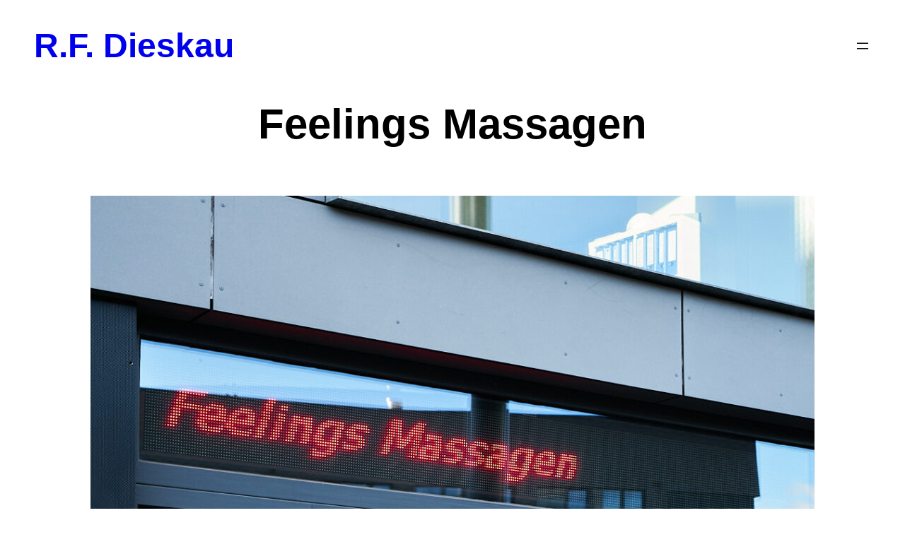

--- FILE ---
content_type: text/css
request_url: https://rfdieskau.com/wp-content/themes/videomaker/assets/theme.css?ver=1.0.25
body_size: 1181
content:
/**
 * Breakpoints & Media Queries
 */
/**
*  Converts a hex value into the rgb equivalent.
*
* @param {string} hex - the hexadecimal value to convert
* @return {string} comma separated rgb values
*/
/**
 * Breakpoint mixins
 */
/**
 * Long content fade mixin
 *
 * Creates a fading overlay to signify that the content is longer
 * than the space allows.
 */
/**
 * Focus styles.
 */
/**
 * Applies editor left position to the selector passed as argument
 */
/**
 * Styles that are reused verbatim in a few places
 */
/**
 * Allows users to opt-out of animations via OS-level preferences.
 */
/**
 * Reset default styles for JavaScript UI based pages.
 * This is a WP-admin agnostic reset
 */
/**
 * Reset the WP Admin page styles for Gutenberg-like pages.
 */
.wp-block-file .wp-block-file__button:hover, .wp-block-file .wp-block-file__button:focus, .wp-block-file .wp-block-file__button.has-focus {
  border-style: var(--wp--custom--button--border--style);
  border-color: currentColor;
  border-width: var(--wp--custom--button--border--width);
  padding-top: var(--wp--custom--button--spacing--padding--top);
  padding-bottom: var(--wp--custom--button--spacing--padding--bottom);
  padding-left: var(--wp--custom--button--spacing--padding--left);
  padding-right: var(--wp--custom--button--spacing--padding--right);
}

.wp-block-search.wp-block-search__button-inside .wp-block-search__inside-wrapper .wp-block-search__button:hover, .wp-block-search.wp-block-search__button-inside .wp-block-search__inside-wrapper .wp-block-search__button:focus, .wp-block-search.wp-block-search__button-inside .wp-block-search__inside-wrapper .wp-block-search__button.has-focus,
.wp-block-search .wp-block-search__button:hover,
.wp-block-search .wp-block-search__button:focus,
.wp-block-search .wp-block-search__button.has-focus {
  border-style: var(--wp--custom--button--border--style);
  border-color: currentColor;
  border-width: var(--wp--custom--button--border--width);
  padding-top: var(--wp--custom--button--spacing--padding--top);
  padding-bottom: var(--wp--custom--button--spacing--padding--bottom);
  padding-left: var(--wp--custom--button--spacing--padding--left);
  padding-right: var(--wp--custom--button--spacing--padding--right);
}

@font-face {
  font-family: Inter;
  font-weight: 100 900;
  font-display: swap;
  font-style: normal;
  font-named-instance: "Regular";
  src: url("./fonts/Inter-roman_var.woff2") format("woff2");
}
@font-face {
  font-family: Inter;
  font-weight: 100 900;
  font-display: swap;
  font-style: italic;
  font-named-instance: "Italic";
  src: url("./fonts/Inter-italic_var.woff2") format("woff2");
}
a:not(.wp-block-query-pagination-next):active {
  background: var(--wp--custom--color--foreground) !important;
  color: var(--wp--custom--color--background) !important;
}

div.post-meta.wp-block-group {
  gap: 0;
}
div.post-meta > *:not(:first-child):before {
  color: var(--wp--custom--color--foreground);
  content: "/";
  margin-left: var(--wp--custom--gap--baseline);
  margin-right: var(--wp--custom--gap--baseline);
}
div.post-meta a {
  text-decoration: none;
}

.is-vertical.items-justified-right ul.wp-block-navigation__container {
  align-items: flex-end;
}

footer > .wp-block-group {
  align-items: center;
  justify-content: space-between;
}
footer > .wp-block-group p {
  margin-bottom: 0;
}
footer > .wp-block-group .footer-credit {
  align-self: flex-end;
}

.post-tags-container .taxonomy-post_tag.wp-block-post-terms {
  display: flex;
  flex-wrap: wrap;
  gap: var(--wp--custom--gap--baseline, 1em);
}
.post-tags-container .taxonomy-post_tag.wp-block-post-terms a {
  background: var(--wp--custom--color--tertiary);
  border-radius: 100px;
  font-weight: 600;
  padding: 10px 20px;
}
.post-tags-container .taxonomy-post_tag.wp-block-post-terms .wp-block-post-terms__separator {
  display: none;
}

.wp-block-post-navigation-link {
  flex-grow: 1;
}
.wp-block-post-navigation-link:not(:empty) {
  border-top: 1px solid var(--wp--custom--color--primary);
}
.wp-block-post-navigation-link a {
  display: inline-block;
  margin-top: 10px;
}

.post-navigation-link-next {
  text-align: right;
}

div.wp-block-query-pagination {
  grid-template-areas: "prev next";
  grid-template-columns: 1fr 1fr;
}
div.wp-block-query-pagination .wp-block-query-pagination-previous,
div.wp-block-query-pagination .wp-block-query-pagination-next {
  border-top: 1px solid var(--wp--custom--color--primary);
  padding-top: 10px;
  width: 100%;
}
div.wp-block-query-pagination .wp-block-query-pagination-next {
  text-align: right;
}
div.wp-block-query-pagination .is-arrow-arrow {
  font-family: var(--wp--preset--font-family--system-font);
}

/*# sourceMappingURL=theme.css.map */